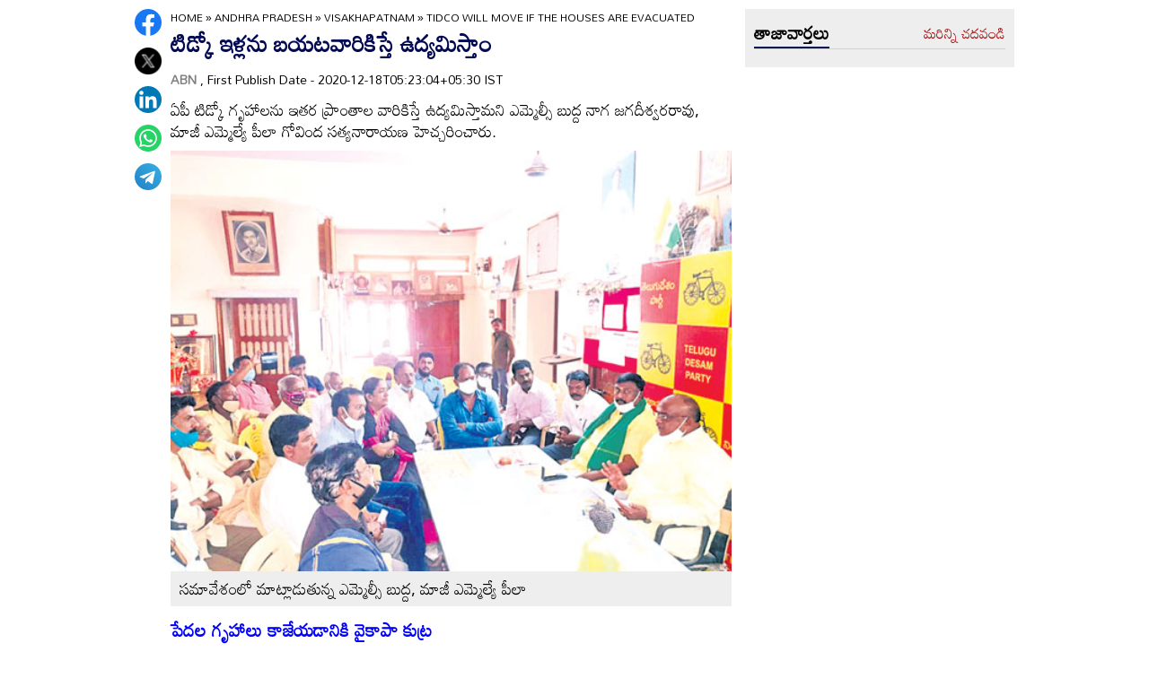

--- FILE ---
content_type: text/html
request_url: https://www.andhrajyothy.com/2020/andhra-pradesh/visakhapatnam/tidco-will-move-if-the-houses-are-evacuated-207932.html
body_size: 6903
content:
<!DOCTYPE html>
<html lang="te">

<head>
    <meta charset="UTF-8">
    <meta http-equiv="Cache-Control" content="no-cache, no-store, must-revalidate"/>
    <meta http-equiv="Pragma" content="no-cache"/>
    <meta http-equiv="Expires" content="0"/>
    <meta http-equiv="X-UA-Compatible" content="IE=edge">
    <meta name="viewport" content="width=device-width, initial-scale=1.0">
    <title>
        టిడ్కో ఇళ్లను బయటవారికిస్తే ఉద్యమిస్తాం | Tidco will move if the houses are evacuated
    </title>
    <meta name="description" content="ఏపీ టిడ్కో గృహాలను ఇతర ప్రాంతాల వారికిస్తే ఉద్యమిస్తామని ఎమ్మెల్సీ బుద్ద నాగ జగదీశ్వరరావు, మాజీ ఎమ్మెల్యే పీలా గోవింద సత్యనారాయణ హెచ్చరించారు."/>
    <meta name="facebook-domain-verification" content="eilbn3za2nhlla0r787if8zlbwctxx"/>
    <meta property="fb:pages" content="107209012699787"/>
    <meta property="fb:app_id" content="617001902675107"/>
    <link rel="amphtml" href="https://www.andhrajyothy.com/2020/andhra-pradesh/visakhapatnam/tidco-will-move-if-the-houses-are-evacuated-207932.html/amp">
    <meta name="website" content="https://www.andhrajyothy.com/">
    <meta name="rating" content="General">
    <meta property="category" content="News">
    <meta name="copyright" content="https://www.andhrajyothy.com/">
    <meta name="author" content="ABN">
    <link rel="canonical" href="https://www.andhrajyothy.com/2020/andhra-pradesh/visakhapatnam/tidco-will-move-if-the-houses-are-evacuated-207932.html"/>
    <meta property="article:published_time" content="2020-12-18T05:23:04+05:30"/>
    <meta property="article:modified_date" content="2020-12-18T05:23:04+05:30"/>
        <meta name="keywords" content="Telugu News"/>
        <meta name="news_keywords" content="Telugu News , తెలుగు వార్తలు">
    <meta name="robots" content="max-image-preview:large">
    <meta property="og:type" content="article"/>
    <meta property="og:title" content="టిడ్కో ఇళ్లను బయటవారికిస్తే ఉద్యమిస్తాం"/>
    <meta property="og:description" content="ఏపీ టిడ్కో గృహాలను ఇతర ప్రాంతాల వారికిస్తే ఉద్యమిస్తామని ఎమ్మెల్సీ బుద్ద నాగ జగదీశ్వరరావు, మాజీ ఎమ్మెల్యే పీలా గోవింద సత్యనారాయణ హెచ్చరించారు."/>
    <meta property="og:url" content="https://www.andhrajyothy.com/2020/andhra-pradesh/visakhapatnam/tidco-will-move-if-the-houses-are-evacuated-207932.html"/>
    <meta property="og:locale" content="te_IN"/>
    <meta property="og:site_name" content="Andhrajyothy Telugu News"/>
    <meta property="og:image:height" content="720"/>
    <meta property="og:image:width" content="1280"/>
        <meta property="og:image" content="https://media.andhrajyothy.com/appimg/galleries/2020121711494461/12172020235157n73.jpg"/>
    <meta property="twitter:title" content="టిడ్కో ఇళ్లను బయటవారికిస్తే ఉద్యమిస్తాం"/>
    <meta property="twitter:description" content="ఏపీ టిడ్కో గృహాలను ఇతర ప్రాంతాల వారికిస్తే ఉద్యమిస్తామని ఎమ్మెల్సీ బుద్ద నాగ జగదీశ్వరరావు, మాజీ ఎమ్మెల్యే పీలా గోవింద సత్యనారాయణ హెచ్చరించారు."/>
    <meta name="twitter:url" content="https://www.andhrajyothy.com/2020/andhra-pradesh/visakhapatnam/tidco-will-move-if-the-houses-are-evacuated-207932.html"/>
        <meta property="twitter:image:src" content="https://media.andhrajyothy.com/appimg/galleries/2020121711494461/12172020235157n73.jpg"/>
    <meta name="twitter:card" content="summary_large_image"/>
    <meta name="twitter:creator" content="@abntelugutv"/>
    <meta name="twitter:site" content="@abntelugutv"/>
    <link rel="apple-touch-icon" href="https://www.andhrajyothy.com/assets/images/abn_touch_png.png"/>
    <link rel="shortcut icon" type="image/x-icon" href="/assets/images/favicon.ico"/>
    <link rel="preconnect" href="https://fonts.googleapis.com">
    <link rel="preconnect" href="https://fonts.gstatic.com" crossorigin>
    <link href="https://fonts.googleapis.com/css2?family=Mandali&display=swap" rel="stylesheet">
    <link rel="stylesheet" href="/assets/css/swiper-bundle.min.css">
    <link rel="stylesheet" href="/assets/css/main.css">
    <link rel="preload" as="image" href="https://media.andhrajyothy.com/appimg/galleries/2020121711494461/12172020235157n73.jpg"/>
    <script async src="https://securepubads.g.doubleclick.net/tag/js/gpt.js"></script>
    <!-- Schemas Start-->
    <!-- Webpage-->
    <script type="application/ld+json">
    {
        "@context": "http:\/\/schema.org",
        "@type": "WebPage",
        "url": "https://www.andhrajyothy.com/2020/andhra-pradesh/visakhapatnam/tidco-will-move-if-the-houses-are-evacuated-207932.html",
        "name": "టిడ్కో ఇళ్లను బయటవారికిస్తే ఉద్యమిస్తాం",
        "description": "ఏపీ టిడ్కో గృహాలను ఇతర ప్రాంతాల వారికిస్తే ఉద్యమిస్తామని ఎమ్మెల్సీ బుద్ద నాగ జగదీశ్వరరావు, మాజీ ఎమ్మెల్యే పీలా గోవింద సత్యనారాయణ హెచ్చరించారు.",
        "publisher": {
            "@type": "Organization",
            "name": "Andhrajyothy",
            "url": "https://www.andhrajyothy.com/",
            "logo": {
                "@type": "ImageObject",
                "contentUrl": "https://media.andhrajyothy.com/media/abn-600x60.png"
            }
        }
    }
    </script>
    <!-- Organization -->
    <script type="application/ld+json">
    {
        "@context": "http:\/\/schema.org",
        "@type": "Organization",
        "name": "Andhrajyothy",
        "url": "https://www.andhrajyothy.com/",
        "logo": {
            "@type": "ImageObject",
            "url": "https://media.andhrajyothy.com/media/abn-600x60.png",
            "width": 600,
            "height": 60
        },
        "sameAs": ["https:\/\/www.facebook.com\/abntelugutv\/", "https:\/\/twitter.com\/abntelugutv", "https:\/\/www.youtube.com\/c\/abntelugutv"]
    }
    </script>
    <!-- Itemlist -->
    <script type="application/ld+json">
    {
        "@context": "http:\/\/schema.org",
        "@type": "ItemList",
        "itemListElement": 
        [ 
            {
                "@type": "SiteNavigationElement",
                "position": 1,
                "name": "ఆంధ్రప్రదేశ్",
                "url": "https://www.andhrajyothy.com\/andhra-pradesh"
            } 
            , 
            {
                "@type": "SiteNavigationElement",
                "position": 2,
                "name": "తెలంగాణ",
                "url": "https://www.andhrajyothy.com\/telangana"
            } 
            , 
            {
                "@type": "SiteNavigationElement",
                "position": 3,
                "name": "జాతీయం",
                "url": "https://www.andhrajyothy.com\/national"
            } 
            , 
            {
                "@type": "SiteNavigationElement",
                "position": 4,
                "name": "క్రీడలు",
                "url": "https://www.andhrajyothy.com\/sports"
            } 
            , 
            {
                "@type": "SiteNavigationElement",
                "position": 5,
                "name": "సాంకేతికం",
                "url": "https://www.andhrajyothy.com\/technology"
            } 
            , 
            {
                "@type": "SiteNavigationElement",
                "position": 6,
                "name": "నవ్య",
                "url": "https://www.andhrajyothy.com\/navya"
            } 
            , 
            {
                "@type": "SiteNavigationElement",
                "position": 7,
                "name": "సంపాదకీయం",
                "url": "https://www.andhrajyothy.com\/editorial"
            } 
            , 
            {
                "@type": "SiteNavigationElement",
                "position": 8,
                "name": "బిజినెస్",
                "url": "https://www.andhrajyothy.com\/business"
            } 
            , 
            {
                "@type": "SiteNavigationElement",
                "position": 9,
                "name": "ప్రవాస",
                "url": "https://www.andhrajyothy.com\/nri"
            } 
            , 
            {
                "@type": "SiteNavigationElement",
                "position": 10,
                "name": "ఫోటోలు",
                "url": "https://www.andhrajyothy.com\/photogallery"
            } 
            , 
            {
                "@type": "SiteNavigationElement",
                "position": 11,
                "name": "వీడియోలు",
                "url": "https://www.andhrajyothy.com\/videos"
            } 
            , 
            {
                "@type": "SiteNavigationElement",
                "position": 12,
                "name": "రాశిఫలాలు",
                "url": "https://www.andhrajyothy.com\/astrology"
            } 
            , 
            {
                "@type": "SiteNavigationElement",
                "position": 13,
                "name": "వంటలు",
                "url": "https://www.andhrajyothy.com\/vantalu"
            } 
            , 
            {
                "@type": "SiteNavigationElement",
                "position": 14,
                "name": "ఓపెన్ హార్ట్ విత్ ఆర్కే",
                "url": "https://www.andhrajyothy.com\/open-heart"
            } 
            , 
            {
                "@type": "SiteNavigationElement",
                "position": 15,
                "name": "ఆరోగ్యం",
                "url": "https://www.andhrajyothy.com\/health"
            } 
            , 
            {
                "@type": "SiteNavigationElement",
                "position": 16,
                "name": "చదువు",
                "url": "https://www.andhrajyothy.com\/education"
            } 
            , 
            {
                "@type": "SiteNavigationElement",
                "position": 17,
                "name": "ముఖ్యాంశాలు",
                "url": "https://www.andhrajyothy.com\/mukhyaamshalu"
            } 
            , 
            {
                "@type": "SiteNavigationElement",
                "position": 18,
                "name": "క్రైమ్",
                "url": "https://www.andhrajyothy.com\/crime"
            } 
            , 
            {
                "@type": "SiteNavigationElement",
                "position": 19,
                "name": "ప్రత్యేకం",
                "url": "https://www.andhrajyothy.com\/prathyekam"
            } 
            , 
            {
                "@type": "SiteNavigationElement",
                "position": 20,
                "name": "కార్టూన్",
                "url": "https://www.andhrajyothy.com\/cartoonarchive"
            } 
            , 
            {
                "@type": "SiteNavigationElement",
                "position": 21,
                "name": "రాజకీయం",
                "url": "https://www.andhrajyothy.com\/politics"
            } 
            , 
            {
                "@type": "SiteNavigationElement",
                "position": 22,
                "name": "ఎన్నికలు",
                "url": "https://www.andhrajyothy.com\/elections"
            } 
            , 
            {
                "@type": "SiteNavigationElement",
                "position": 23,
                "name": "అంతర్జాతీయం",
                "url": "https://www.andhrajyothy.com\/international"
            } 
            , 
            {
                "@type": "SiteNavigationElement",
                "position": 24,
                "name": "ఇతరాలు",
                "url": "https://www.andhrajyothy.com\/miscellaneous"
            } 
        ]
    }
    </script>
    <!-- Website -->
    <script type="application/ld+json">
    {
        "@context": "https://schema.org",
        "@type": "WebSite",
        "url": "https://www.andhrajyothy.com/",
        "potentialAction": {
            "@type": "SearchAction",
            "target": "https://www.andhrajyothy.com/search/?q={search_term_string}",
            "query-input": "required name=search_term_string"
        }
    }
    </script>
    <!-- BreadcrumbList -->
    <script type="application/ld+json">
    {
        "@context": "https://schema.org",
        "@type": "BreadcrumbList",
        "itemListElement": [{
                "@type": "ListItem",
                "position": 1,
                "item": {
                    "@id": "https://www.andhrajyothy.com/",
                    "name": "Andhrajyothy",
                    "image": "https://media.andhrajyothy.com/media/defaultImg.jpeg"
                }
            },
            {
                "@type": "ListItem",
                "position": 2,
                "item": {
                    "@id": "https://www.andhrajyothy.com/andhra-pradesh",
                    "name": "Andhra Pradesh",
                    "image": "https://media.andhrajyothy.com/media/defaultImg.jpeg"
                }
            } 
            ,
            {
                "@type": "ListItem",
                "position": 3,
                "item": {
                    "@id": "/andhra-pradesh/visakhapatnam",
                    "name": "Visakhapatnam",
                    "image": "https://media.andhrajyothy.com/media/defaultImg.jpeg"
                }
            },
            {
                "@type": "ListItem",
                "position": 4,
                "item": {
                    "@id": "https://www.andhrajyothy.com/2020/andhra-pradesh/visakhapatnam/tidco-will-move-if-the-houses-are-evacuated-207932.html",
                    "name": "టిడ్కో ఇళ్లను బయటవారికిస్తే ఉద్యమిస్తాం",
                    "image": "https://media.andhrajyothy.com/appimg/galleries/2020121711494461/12172020235157n73.jpg"
                }
            } 
        ]
    }
    </script>
    <!-- NewsArticle -->
    <script type="application/ld+json">
    {
        "@context": "https:\/\/schema.org",
        "@type": "NewsArticle",
        "headline": "టిడ్కో ఇళ్లను బయటవారికిస్తే ఉద్యమిస్తాం",
        "description": "ఏపీ టిడ్కో గృహాలను ఇతర ప్రాంతాల వారికిస్తే ఉద్యమిస్తామని ఎమ్మెల్సీ బుద్ద నాగ జగదీశ్వరరావు, మాజీ ఎమ్మెల్యే పీలా గోవింద సత్యనారాయణ హెచ్చరించారు.",
        "keywords": "Telugu News , తెలుగు వార్తలు",
        "articleBody": "<p><b style=\"color: rgb(0, 0, 255);\">పేదల గృహాలు కాజేయడానికి వైకాపా కుట్ర<br></b></p><p><b style=\"color: rgb(0, 0, 255);\">ఎమ్మెల్సీ బుద్ద నాగజగదీశ్‌, మాజీ ఎమ్మెల్యే పీలా</b></p><p><br></p><p><span style=\"font-weight: bold; color: rgb(255, 0, 0);\">అనకాపల్లి, డిసెంబరు 17:</span> ఏపీ టిడ్కో గృహాలను ఇతర ప్రాంతాల వారికిస్తే ఉద్యమిస్తామని ఎమ్మెల్సీ బుద్ద నాగ జగదీశ్వరరావు, మాజీ ఎమ్మెల్యే పీలా గోవింద సత్యనారాయణ హెచ్చరించారు. గురువారం విలేకరుల సమావేశంలో వారు మాట్లాడారు. ఇక్కడి అధికార పార్టీ నాయకులకు అనకాపల్లి పట్టణంలోని పేద ప్రజలు కనిపించలేదా అని ప్రశ్నించారు. సత్యనారాయణపురంలో నిర్మించిన ఇళ్లలో 1609 గృహాలను విశాఖపట్నం సౌత్‌ నియోజకవర్గం వారికి ఇవ్వడానికి వారు కుట్ర పన్నుతున్నారని ఆరోపించారు. ఈ ప్రతిపాదనకు వ్యతిరేకంగా పట్టణంలో శుక్రవారం భారీ ఆందోళన కార్యక్రమం చేపడతామని తెలిపారు.&nbsp;</p><p>అమరావతి రైతులకు మద్దతుగా నిరసన</p><p>అమరావతి రైతుల పోరాటానికి మద్దతుగా ఎమ్మెల్సీ బుద్ద నాగజగదీశ్‌, మాజీ ఎమ్మెల్యే పీలా గోవింద్‌ ఆధ్వర్యంలో పట్టణంలో నిరసన కార్యక్రమం చేపట్టారు. ఈ సందర్భంగా వారు మాట్లాడుతూ రాష్ట్రాన్ని మూడు ముక్కలు చేయడానికి సీఎం జగన్‌ కుట్ర పన్నుతున్నారన్నారు. పట్టుమని 13 జిల్లాలు కూడా లేని ఏపీకి మూడు రాజధానుల అవసరమేమిటని ప్రశ్నించారు. ఈ కార్యక్రమాల్లో టీడీపీ నాయకులు మళ్ల సురేంద్ర, బీఎస్‌ఎంకే జోగినాయుడు, ఆళ్ల రామచంద్రరావు, పి.త్రినాథ్‌, ఎస్‌.సన్యాసిరావు, బి.ప్రసాద్‌ పాల్గొన్నారు.&nbsp;</p>",
        "url": "https://www.andhrajyothy.com/2020/andhra-pradesh/visakhapatnam/tidco-will-move-if-the-houses-are-evacuated-207932.html",
        "datePublished": "2020-12-18T05:23:04+05:30",
        "dateModified": "2020-12-18T05:23:04+05:30",
        "dateCreated": "2020-12-18T05:23:04+05:30",
        "thumbnailUrl": "https://media.andhrajyothy.com/appimg/galleries/2020121711494461/12172020235157n73.jpg",
        "mainEntityOfPage": {
            "@type": "WebPage",
            "@id": "https://www.andhrajyothy.com/2020/andhra-pradesh/visakhapatnam/tidco-will-move-if-the-houses-are-evacuated-207932.html",
            "name": "Tidco will move if the houses are evacuated",
            "image": {
                "@type": "ImageObject",
                "url": "https://media.andhrajyothy.com/appimg/galleries/2020121711494461/12172020235157n73.jpg",
                "width": "1280",
                "height": "720"
            }
        },
        "image": {
            "@type": "ImageObject",
            "url": "https://media.andhrajyothy.com/appimg/galleries/2020121711494461/12172020235157n73.jpg",
            "width": "1280",
            "height": "720"
        },
        "author":
        {
            "@type":"Person",
            "name":"ABN",
            "url":"https://www.andhrajyothy.com/author"
        },
        "publisher": {
            "@type": "Organization",
            "name": "Andhrajyothy",
            "url": "https://www.andhrajyothy.com/",
            "logo": {
                "@type": "ImageObject",
                "url": "https://media.andhrajyothy.com/media/abn-600x60.png",
                "width": 600,
                "height": 60
            }
        }
    }
    </script>
    <!-- Global site tag (gtag.js) - Google Analytics -->
    <script async src="https://www.googletagmanager.com/gtag/js?id=UA-13008345-1"></script>
    <script>
    window.dataLayer = window.dataLayer || [];

    function gtag() {dataLayer.push(arguments);}
    gtag('js', new Date());
    gtag('config', 'UA-13008345-1');
    </script>
    <!-- Global site tag (gtag.js) - Google Analytics -->
    <script async src="https://www.googletagmanager.com/gtag/js?id=G-S6ENK36TP1"></script>
    <script>
    window.dataLayer = window.dataLayer || [];

    function gtag() {dataLayer.push(arguments);}
    gtag('js', new Date());
    gtag('config', 'G-S6ENK36TP1');
    </script>
    <!-- Schemas end -->
    <style>
        div[id*="MOBILE_"] {
            display: none;
        }

        div[id*="MOB_"] {
            display: none;
        }

        @media (max-width:767px) {
            div[id*="MOBILE_"] {
                display: block;
            }

            div[id*="DESKTOP_"] {
                display: none;
            }

            div[id*="MOB_"] {
                display: block;
            }

            div[id*="DESK_"] {
                display: none;
            }
        }
    </style>
    <script src="/assets/js/jquery.min.js"></script>
    <script src="/assets/js/commons.js"></script>
    <script src="/assets/js/ads/articlesAdsHeader.js"></script>
	<script src="/assets/js/ads/abnads.js"></script>
</head>

<body>
    <!-- this code goes below body start -->
    <svg xmlns="https://www.w3.org/2000/svg" style="display:none">
        <symbol id="home" viewBox="0 0 48 48">
            <path d="M20,40V28h8v12h10V24h6L24,6L4,24h6v16H20z"/>
            <path style="fill:none;" d="M0,0h48v48H0V0z"/>
        </symbol>
        <symbol id="share-icon" viewBox="0 0 24 24">
            <path d="M18.3,23.6c-0.4-0.1-0.8-0.2-1.1-0.3c-1.7-0.7-2.6-2.5-2.3-4.3c0-0.1,0-0.2-0.1-0.3c-2.2-1.3-4.5-2.5-6.7-3.8
             c-0.1-0.1-0.2-0.1-0.3,0c-1.2,1-2.8,1.2-4.2,0.5c-1.4-0.7-2.3-2.2-2.1-3.7C1.6,10.2,2.4,9,3.8,8.5c1.4-0.6,2.8-0.3,4,0.6
             c0.1,0.1,0.2,0.1,0.3,0.1c2.3-1.3,4.6-2.6,6.9-3.9c0-0.4-0.1-0.8-0.1-1.1c0.1-1.8,1.5-3.4,3.3-3.6c0.1,0,0.1,0,0.2,0
             c0.3,0,0.5,0,0.8,0c0,0,0.1,0,0.1,0c1.6,0.2,3,1.5,3.3,3.1c0.3,1.7-0.5,3.3-2,4.1c-1.5,0.8-3.3,0.5-4.5-0.6C16,7,16,7,15.9,6.9
             c-2.3,1.3-4.6,2.6-7,4c0.2,0.8,0.2,1.5,0,2.2c2.3,1.3,4.6,2.6,7,4C16,17,16,17,16.1,16.9c0.9-0.8,2-1.2,3.2-1
             c1.8,0.2,3.2,1.8,3.3,3.5c0.1,1.9-1,3.6-2.9,4c-0.2,0-0.4,0.1-0.6,0.1C18.9,23.6,18.6,23.6,18.3,23.6z"/>
        </symbol>
        <symbol viewBox="0 0 48 48" id="albumbtn">
            <g>
                <circle class="st0" fill="#CDCDCF" cx="24.1" cy="24" r="24"/>
                <path
                    d="M37.78,36.87c0,0-1.85,0-1.82,0c-5.6,0-11.2,0-16.8,0c-1.48-0.66-2.06-1.86-1.98-3.1c-1.03-0.45-2.05-0.62-2.63-1.23 c-0.58-0.6-0.71-1.63-1.06-2.53c-2.19-0.19-3.14-0.95-3.16-2.83c-0.04-5.06-0.04-10.12,0-15.17c0.01-1.66,1.06-2.7,2.71-2.71 c5.09-0.04,10.18-0.04,15.27,0c1.56,0.01,2.49,0.99,2.67,2.54c0.03,0.27,0.05,0.55,0.07,0.81c2.63,0.27,3,0.65,3.53,3.52 c1.55-0.15,2.65,0.53,3.31,1.94 M12.05,23.59c1.8-1.8,3.39-3.4,4.98-4.98c0.95-0.94,1.16-0.94,2.1-0.01 c1.08,1.08,2.16,2.16,3.29,3.3c1.21-1.24,2.32-2.35,3.41-3.49c0.6-0.63,1.14-0.63,1.73,0.01c0.49,0.53,1.02,1.03,1.71,1.72 c0-2.88,0-5.45,0-8.03c0-0.77-0.39-1.1-1.14-1.1c-4.98,0-9.97,0-14.95,0c-0.75,0-1.14,0.33-1.14,1.09 C12.05,15.82,12.05,19.55,12.05,23.59z M15.59,29.98c-0.16,1.48,0.03,1.72,1.35,1.72c4.77,0.01,9.54,0,14.32,0 c1.31,0,1.48-0.18,1.48-1.51c0-4.74,0-9.48,0-14.22c0-1.4-0.26-1.61-1.72-1.39c0,0.34,0,0.69,0,1.05c0,3.7,0,7.4,0,11.09 c0,2.3-0.96,3.25-3.28,3.25c-2.65,0-5.31,0-7.96,0C18.36,29.98,16.97,29.98,15.59,29.98z M34.45,17.96c0,4.14,0,8.19,0,12.25 c0,2.24-0.98,3.21-3.22,3.21c-3.7,0.01-7.39,0-11.09,0c-0.39,0-0.77,0-1.15,0c-0.08,1.52,0.09,1.72,1.43,1.72c4.77,0,9.54,0,14.32,0 c1.25,0,1.43-0.19,1.43-1.44c0.01-4.78,0-9.55,0-14.33C36.17,18.04,35.96,17.87,34.45,17.96z"/>
        </symbol>
        <symbol viewBox="0 0 301.9 226.5" id="youtube">
            <path class="st0" d="M286.9,16.9C275.4,4.1,262.5,4,256.6,3.3C214.4,0,151,0,151,0h-0.1c0,0-63.4,0-105.6,3.3
            C39.4,4,26.5,4.1,15,16.9c-9,9.8-12,32-12,32s-3,26-3,52.1v24.4c0,26.1,3,52.1,3,52.1s2.9,22.2,12,32c11.5,12.8,26.6,12.4,33.3,13.8
            c24.2,2.5,102.7,3.2,102.7,3.2s63.4-0.1,105.7-3.4c5.9-0.8,18.8-0.8,30.2-13.6c9-9.8,12-32,12-32s3-26.1,3-52.1V101
            c0-26.1-3-52.1-3-52.1S295.9,26.7,286.9,16.9z" style="fill:#FFFFFF;"/>
            <polygon points="113.3,169.9 113.3,56.6 207.7,113.2 " style="fill:#FF0000;"/>
        </symbol>
    </svg>
    <!-- code ends -->
    <!-- ADS Div -->
    <div id="getterLHSRHSAdsDiv"></div>
    <header class="main_header" id="headerDiv"></header>
    <div class="flexBox">
        <div class="fixed-social">
            <span id="share"><svg>
                    <use href="#share-icon"></use>
                </svg></span>
        </div>
        <script>
        document.querySelector('#share').addEventListener('click', function() {
            if (typeof navigator.share === 'undefined') {
                console.log("No share API available!");
            } else {
                navigator.share({
                    title: 'టిడ్కో ఇళ్లను బయటవారికిస్తే ఉద్యమిస్తాం',
                    url: 'https://www.andhrajyothy.com/2020/andhra-pradesh/visakhapatnam/tidco-will-move-if-the-houses-are-evacuated-207932.html',
                    text: 'టిడ్కో ఇళ్లను బయటవారికిస్తే ఉద్యమిస్తాం'
                })
            }
        });
        </script>
    </div>
    <div class="container-fluid">
        <div class="container">
            <div class="detailBody">
                <div class="leftSidebar">
                    <div class="theiaStickySidebar">
                        <div class="socialShare">
                            <ul>
                                <li><a class="fb_icon" title="FaceBook" target="_blank" href="http://www.facebook.com/sharer/sharer.php?u=https://www.andhrajyothy.com/2020/andhra-pradesh/visakhapatnam/tidco-will-move-if-the-houses-are-evacuated-207932.html"
                                        rel="nofollow noopener"></a></li>
                                <li><a class="tw_icon" title="Twitter" target="_blank" href="https://twitter.com/intent/tweet?url=https://www.andhrajyothy.com/2020/andhra-pradesh/visakhapatnam/tidco-will-move-if-the-houses-are-evacuated-207932.html"
                                        rel="nofollow noopener"></a></li>
                                <li><a class="link_icon" title="linkedin" target="_blank" href="https://www.linkedin.com/sharing/share-offsite/?url=https://www.andhrajyothy.com/2020/andhra-pradesh/visakhapatnam/tidco-will-move-if-the-houses-are-evacuated-207932.html"
                                        rel="nofollow noopener"></a></li>
                                <li><a class="wap_icon" title="whatsapp" target="_blank" href="https://api.whatsapp.com/send?text=టిడ్కో ఇళ్లను బయటవారికిస్తే ఉద్యమిస్తాం-https://www.andhrajyothy.com/2020/andhra-pradesh/visakhapatnam/tidco-will-move-if-the-houses-are-evacuated-207932.html"
                                        rel="nofollow noopener"></a></li>
                                <li><a class="tel_icon" title="telegram" target="_blank" href="https://t.me/share/url?url=https://www.andhrajyothy.com/2020/andhra-pradesh/visakhapatnam/tidco-will-move-if-the-houses-are-evacuated-207932.html&text=టిడ్కో ఇళ్లను బయటవారికిస్తే ఉద్యమిస్తాం"
                                        rel="nofollow noopener"></a></li>
                            </ul>
                        </div>
                    </div>
                </div>
                <div class="content">
                    <div class="theiaStickySidebar">
                        <ol class="breadcrumb">
                            <li>
                                <div class="breadcrum">
                                    <ul>
                                        <li>
                                            <p id="breadcrumbs">
                                                <span><a href="https://www.andhrajyothy.com">Home</a> »
                                                    <span><a href="/andhra-pradesh">
                                                            Andhra Pradesh
                                                        </a>
                                                            »
                                                            <span><a href="/andhra-pradesh/visakhapatnam">
                                                                    Visakhapatnam
                                                                </a>
                                                            </span>
                                                            »
                                                            <span class="breadcrumb_last">
                                                                Tidco will move if the houses are evacuated
                                                            </span>
                                                    </span></span>
                                            </p>
                                        </li>
                                    </ul>
                                </div>
                            </li>
                        </ol>
                        <div class="articleBodyCont">
                            <!-- ADS Div -->
                            <div id="articleAboveHeadAdsDiv"></div>

                            <h1 class="articleHD">
                                టిడ్కో ఇళ్లను బయటవారికిస్తే ఉద్యమిస్తాం
                            </h1>
                            <div class="AuthorInfo">
                                <p><a href="#" style="color:grey;"><strong>
                                        ABN
                                    </strong></a>, First Publish Date - 2020-12-18T05:23:04+05:30 IST</p>
                            </div>
                            <h2>
                                <p class="sub-title">
                                    ఏపీ టిడ్కో గృహాలను ఇతర ప్రాంతాల వారికిస్తే ఉద్యమిస్తామని ఎమ్మెల్సీ బుద్ద నాగ జగదీశ్వరరావు, మాజీ ఎమ్మెల్యే పీలా గోవింద సత్యనారాయణ హెచ్చరించారు.
                                </p>
                            </h2>
                            <div class="article-img">
                                    <img class="lazy" src="https://media.andhrajyothy.com/appimg/galleries/2020121711494461/12172020235157n73.jpg" alt="టిడ్కో ఇళ్లను బయటవారికిస్తే ఉద్యమిస్తాం" width="799" height="414" loading="lazy"/>
                                    <div class="image_caption">
                                        సమావేశంలో మాట్లాడుతున్న ఎమ్మెల్సీ బుద్ద, మాజీ ఎమ్మెల్యే పీలా
                                    </div>
                            </div>
                            <!-- ADs Div -->
                            <div id="articlePrmaryImageAdsDiv"></div>                        
                            <!--<div class="readmore_desc" onclick="this.classList.add('expanded')">-->
                            <div>
                                <div class="category_desc">
                                    <p>
                                        <p><b style="color: rgb(0, 0, 255);">పేదల గృహాలు కాజేయడానికి వైకాపా కుట్ర<br></b></p><p><b style="color: rgb(0, 0, 255);">ఎమ్మెల్సీ బుద్ద నాగజగదీశ్‌, మాజీ ఎమ్మెల్యే పీలా</b></p><p><br></p><p><span style="font-weight: bold; color: rgb(255, 0, 0);">అనకాపల్లి, డిసెంబరు 17:</span> ఏపీ టిడ్కో గృహాలను ఇతర ప్రాంతాల వారికిస్తే ఉద్యమిస్తామని ఎమ్మెల్సీ బుద్ద నాగ జగదీశ్వరరావు, మాజీ ఎమ్మెల్యే పీలా గోవింద సత్యనారాయణ హెచ్చరించారు. గురువారం విలేకరుల సమావేశంలో వారు మాట్లాడారు. ఇక్కడి అధికార పార్టీ నాయకులకు అనకాపల్లి పట్టణంలోని పేద ప్రజలు కనిపించలేదా అని ప్రశ్నించారు. సత్యనారాయణపురంలో నిర్మించిన ఇళ్లలో 1609 గృహాలను విశాఖపట్నం సౌత్‌ నియోజకవర్గం వారికి ఇవ్వడానికి వారు కుట్ర పన్నుతున్నారని ఆరోపించారు. ఈ ప్రతిపాదనకు వ్యతిరేకంగా పట్టణంలో శుక్రవారం భారీ ఆందోళన కార్యక్రమం చేపడతామని తెలిపారు.&nbsp;</p><p>అమరావతి రైతులకు మద్దతుగా నిరసన</p><p>అమరావతి రైతుల పోరాటానికి మద్దతుగా ఎమ్మెల్సీ బుద్ద నాగజగదీశ్‌, మాజీ ఎమ్మెల్యే పీలా గోవింద్‌ ఆధ్వర్యంలో పట్టణంలో నిరసన కార్యక్రమం చేపట్టారు. ఈ సందర్భంగా వారు మాట్లాడుతూ రాష్ట్రాన్ని మూడు ముక్కలు చేయడానికి సీఎం జగన్‌ కుట్ర పన్నుతున్నారన్నారు. పట్టుమని 13 జిల్లాలు కూడా లేని ఏపీకి మూడు రాజధానుల అవసరమేమిటని ప్రశ్నించారు. ఈ కార్యక్రమాల్లో టీడీపీ నాయకులు మళ్ల సురేంద్ర, బీఎస్‌ఎంకే జోగినాయుడు, ఆళ్ల రామచంద్రరావు, పి.త్రినాథ్‌, ఎస్‌.సన్యాసిరావు, బి.ప్రసాద్‌ పాల్గొన్నారు.&nbsp;</p>
                                    </p>
                                    <!-- ADS Div -->
                                    <div id = "vdoAdsDiv"></div>

                                    <div class="AuthorInfo">
                                        Updated Date - 2020-12-18T05:23:04+05:30 IST
                                    </div>
                                    <!-- ADS Div -->
                                    <div id="belowArticleBodyAdsDiv"></div>

                                    <br>
                                    <!--<span class="trigger">Read more <i></i></span>-->
                                </div>
                            </div>
                            <div class="tags_wrapper">
                                <h2><a href="#">Tags</a></h2>
                                <ul>
                                            <li><a href="/tag/telugu-news">#Telugu News</a></li>
                                </ul>
                            </div>
                            <div class="sub_n_follow">
                                <div class="suscribe_chanel">
                                    <a href="https://www.youtube.com/c/abntelugutv" target="_blank" class="youtube_btn">
                                        <svg>
                                            <use href="#youtube"></use>
                                        </svg>
                                        Subscribe
                                    </a>
                                </div>
                                <div class="goognews_btn">
                                    <a href="https://news.google.com/publications/CAAqBwgKMJ71mAswrv-wAw?ceid=IN:en&oc=3" target="_blank">
                                        <img width="136" height="30" src="/assets/images/gnews.png" alt="">
                                    </a>
                                </div>
                            </div>
                            
                            <div class="">
                                <div class="commonHD">
                                        <h2><a href="/andhra-pradesh/visakhapatnam">
                                                విశాఖపట్టణం
                                            </a></h2>
                                        <a href="/andhra-pradesh/visakhapatnam" class="moreNews">మరిన్ని చదవండి</a>
                                </div>
                                <div class="common_wrapper" id="subCategoryArticlesDiv"></div>
                            </div>
                            <!-- ADS Div -->
                            <div id="belowCategoryblockAdsDiv"></div>
                        </div>
                    </div>
                </div>
                <div class="rightSidebar">
                    <div class="theiaStickySidebar">
                        <!-- ADS Div -->
                        <div id="rhsUppderAdsDiv"></div>
                        <div class="grey_bg">
                            <div class="commonHD">
                                <h2><a href="/latest-news">తాజావార్తలు</a></h2>
                                <a href="/latest-news" class="moreNews">మరిన్ని చదవండి</a>
                            </div>
                            <div class="common_wrapper" id="latestNewsDiv"></div>
                        </div>
                        <!-- ADS Div -->
                        <div id="rhsLowerAdsDiv"></div>
                    </div>
                </div>
            </div>
            <!-- ADS Div -->
            <div id="articleBottomAdsDiv"></div>
        </div>        
    </div>
    
    <footer class="main_footer" id="footerDiv"></footer>
    <!-- ADS Div -->
    <div id="belowFooterAdsScripts"></div>
    <script src="/assets/js/theia-sticky-sidebar.min.js"></script>
    <script src="/assets/js/swiper-bundle.min.js"></script>
    <script src="/assets/js/app.js"></script>
    <script>
        //Set Header Footer
		setHeaderFooter();

        //Calling Ads code fill function.
		addDetailPageAds();
        
        //load latest articles using APIs
        let articleList = getLatestNews();
        setThreeImageRTextTemplate(articleList, 'latestNewsDiv', 4); 
            articleList = getSubCategoryArticles('1', '2');
            setThreeImageRTextTemplate(articleList, 'subCategoryArticlesDiv', 6); 
        //image optimization
        optimizeImages();
    </script>
    <script>
        $(document).ready(function() {
            if ($(window).width() > 768) {
                $('.leftSidebar, .content, .rightSidebar')
                    .theiaStickySidebar({
                        additionalMarginTop: 10
                    });
            }
        });
        $(window).on('load', function() { 
        });
    </script>
</body>
</html>

--- FILE ---
content_type: application/javascript; charset=utf-8
request_url: https://fundingchoicesmessages.google.com/f/AGSKWxXCk6s2uCX6DpqcKf8Uv2fP1BeSxF5Uomp8TC_cLPCWGnMSGhrkFF-s7zl90FaRS4bc_t_n63Tyj-BkXWWmJkNbntQJS8cxtwFvdN_6iK5EEoVY5Lvgxz6exS6FxVf-HqLwDsGpQO4ocQgmx8bYkxQxBIVuJMdOt_DN9_Qo7skEqWoWHE861NMe1E9s/_-ad1./adpicture2./adv.png/ad_leader_/adchoices_
body_size: -1289
content:
window['bf63258b-4f1d-4d8a-8e60-b6f6569ba3cc'] = true;